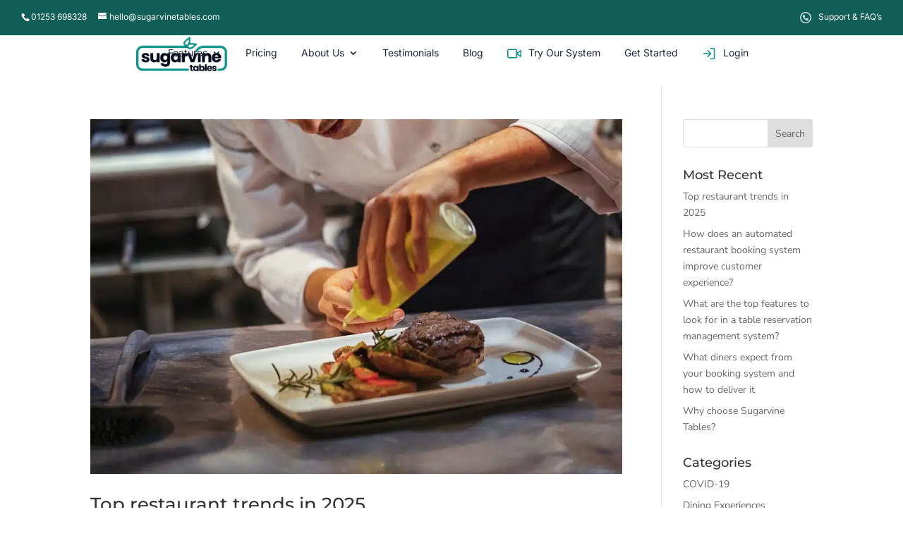

--- FILE ---
content_type: text/css; charset=utf-8
request_url: https://sugarvinetables.com/wp-content/themes/svtables/style.css?ver=4.27.5
body_size: 65
content:
/*
Theme Name:  SVTables
Theme URI:   https://sugarvintables.com
Version:     1.0
Description: This is a custom child theme created for Sugarvine Tablese.
Author:      Sugarvine Tables
Author URI:  https://sugarvinetables.com
Template:    Divi
*/

/*- Add any CSS custom code for this child theme below this line -*/

--- FILE ---
content_type: text/css; charset=utf-8
request_url: https://sugarvinetables.com/wp-content/et-cache/global/et-divi-customizer-global.min.css?ver=1764949315
body_size: 3023
content:
body,.et_pb_column_1_2 .et_quote_content blockquote cite,.et_pb_column_1_2 .et_link_content a.et_link_main_url,.et_pb_column_1_3 .et_quote_content blockquote cite,.et_pb_column_3_8 .et_quote_content blockquote cite,.et_pb_column_1_4 .et_quote_content blockquote cite,.et_pb_blog_grid .et_quote_content blockquote cite,.et_pb_column_1_3 .et_link_content a.et_link_main_url,.et_pb_column_3_8 .et_link_content a.et_link_main_url,.et_pb_column_1_4 .et_link_content a.et_link_main_url,.et_pb_blog_grid .et_link_content a.et_link_main_url,body .et_pb_bg_layout_light .et_pb_post p,body .et_pb_bg_layout_dark .et_pb_post p{font-size:14px}.et_pb_slide_content,.et_pb_best_value{font-size:15px}#et_search_icon:hover,.mobile_menu_bar:before,.mobile_menu_bar:after,.et_toggle_slide_menu:after,.et-social-icon a:hover,.et_pb_sum,.et_pb_pricing li a,.et_pb_pricing_table_button,.et_overlay:before,.entry-summary p.price ins,.et_pb_member_social_links a:hover,.et_pb_widget li a:hover,.et_pb_filterable_portfolio .et_pb_portfolio_filters li a.active,.et_pb_filterable_portfolio .et_pb_portofolio_pagination ul li a.active,.et_pb_gallery .et_pb_gallery_pagination ul li a.active,.wp-pagenavi span.current,.wp-pagenavi a:hover,.nav-single a,.tagged_as a,.posted_in a{color:#2dd4bf}.et_pb_contact_submit,.et_password_protected_form .et_submit_button,.et_pb_bg_layout_light .et_pb_newsletter_button,.comment-reply-link,.form-submit .et_pb_button,.et_pb_bg_layout_light .et_pb_promo_button,.et_pb_bg_layout_light .et_pb_more_button,.et_pb_contact p input[type="checkbox"]:checked+label i:before,.et_pb_bg_layout_light.et_pb_module.et_pb_button{color:#2dd4bf}.footer-widget h4{color:#2dd4bf}.et-search-form,.nav li ul,.et_mobile_menu,.footer-widget li:before,.et_pb_pricing li:before,blockquote{border-color:#2dd4bf}.et_pb_counter_amount,.et_pb_featured_table .et_pb_pricing_heading,.et_quote_content,.et_link_content,.et_audio_content,.et_pb_post_slider.et_pb_bg_layout_dark,.et_slide_in_menu_container,.et_pb_contact p input[type="radio"]:checked+label i:before{background-color:#2dd4bf}.container,.et_pb_row,.et_pb_slider .et_pb_container,.et_pb_fullwidth_section .et_pb_title_container,.et_pb_fullwidth_section .et_pb_title_featured_container,.et_pb_fullwidth_header:not(.et_pb_fullscreen) .et_pb_fullwidth_header_container{max-width:1200px}.et_boxed_layout #page-container,.et_boxed_layout.et_non_fixed_nav.et_transparent_nav #page-container #top-header,.et_boxed_layout.et_non_fixed_nav.et_transparent_nav #page-container #main-header,.et_fixed_nav.et_boxed_layout #page-container #top-header,.et_fixed_nav.et_boxed_layout #page-container #main-header,.et_boxed_layout #page-container .container,.et_boxed_layout #page-container .et_pb_row{max-width:1360px}a{color:#000000}.nav li ul{border-color:#0d9488}.et_secondary_nav_enabled #page-container #top-header{background-color:#115e59!important}#et-secondary-nav li ul{background-color:#115e59}#et-secondary-nav li ul{background-color:#ffffff}.et_header_style_centered .mobile_nav .select_page,.et_header_style_split .mobile_nav .select_page,.et_nav_text_color_light #top-menu>li>a,.et_nav_text_color_dark #top-menu>li>a,#top-menu a,.et_mobile_menu li a,.et_nav_text_color_light .et_mobile_menu li a,.et_nav_text_color_dark .et_mobile_menu li a,#et_search_icon:before,.et_search_form_container input,span.et_close_search_field:after,#et-top-navigation .et-cart-info{color:#1e293b}.et_search_form_container input::-moz-placeholder{color:#1e293b}.et_search_form_container input::-webkit-input-placeholder{color:#1e293b}.et_search_form_container input:-ms-input-placeholder{color:#1e293b}#top-menu li.current-menu-ancestor>a,#top-menu li.current-menu-item>a,#top-menu li.current_page_item>a{color:#0d9488}#main-footer .footer-widget h4,#main-footer .widget_block h1,#main-footer .widget_block h2,#main-footer .widget_block h3,#main-footer .widget_block h4,#main-footer .widget_block h5,#main-footer .widget_block h6{color:#2dd4bf}.footer-widget li:before{border-color:#2dd4bf}@media only screen and (min-width:981px){.et_header_style_left #et-top-navigation,.et_header_style_split #et-top-navigation{padding:36px 0 0 0}.et_header_style_left #et-top-navigation nav>ul>li>a,.et_header_style_split #et-top-navigation nav>ul>li>a{padding-bottom:36px}.et_header_style_split .centered-inline-logo-wrap{width:72px;margin:-72px 0}.et_header_style_split .centered-inline-logo-wrap #logo{max-height:72px}.et_pb_svg_logo.et_header_style_split .centered-inline-logo-wrap #logo{height:72px}.et_header_style_centered #top-menu>li>a{padding-bottom:13px}.et_header_style_slide #et-top-navigation,.et_header_style_fullscreen #et-top-navigation{padding:27px 0 27px 0!important}.et_header_style_centered #main-header .logo_container{height:72px}#logo{max-height:55%}.et_pb_svg_logo #logo{height:55%}.et_fixed_nav #page-container .et-fixed-header#top-header{background-color:#115e59!important}.et_fixed_nav #page-container .et-fixed-header#top-header #et-secondary-nav li ul{background-color:#115e59}.et-fixed-header #top-menu a,.et-fixed-header #et_search_icon:before,.et-fixed-header #et_top_search .et-search-form input,.et-fixed-header .et_search_form_container input,.et-fixed-header .et_close_search_field:after,.et-fixed-header #et-top-navigation .et-cart-info{color:#1e293b!important}.et-fixed-header .et_search_form_container input::-moz-placeholder{color:#1e293b!important}.et-fixed-header .et_search_form_container input::-webkit-input-placeholder{color:#1e293b!important}.et-fixed-header .et_search_form_container input:-ms-input-placeholder{color:#1e293b!important}.et-fixed-header #top-menu li.current-menu-ancestor>a,.et-fixed-header #top-menu li.current-menu-item>a,.et-fixed-header #top-menu li.current_page_item>a{color:#0d9488!important}}@media only screen and (min-width:1500px){.et_pb_row{padding:30px 0}.et_pb_section{padding:60px 0}.single.et_pb_pagebuilder_layout.et_full_width_page .et_post_meta_wrapper{padding-top:90px}.et_pb_fullwidth_section{padding:0}}	h1,h2,h3,h4,h5,h6{font-family:'Montserrat',Helvetica,Arial,Lucida,sans-serif}body,input,textarea,select{font-family:'Nunito Sans',Helvetica,Arial,Lucida,sans-serif}#main-header,#et-top-navigation{font-family:'Inter',Helvetica,Arial,Lucida,sans-serif}#top-header .container{font-family:'Inter',Helvetica,Arial,Lucida,sans-serif}body .paymentCustomForm .gform_page_footer .button{min-width:150px!important;max-width:430px!important;width:max-content!important;;height:52px;border-radius:9px!important;padding:17px 20px!important;margin:auto!important;background-color:#429288!important;color:#fff!important;font-family:"Helvetica Neue",Helvetica,Arial,sans-serif!important;font-size:16px!important}body .paymentCustomForm.gform-theme-button:hover,body .paymentCustomForm .gform-theme-button:focus{background-color:#387770!important}body .custom-info-box ul{text-align:left}body .custom-info-box{max-width:646px;width:100%;margin:10px auto 0;padding:32px 24px;display:flex;flex-direction:column;align-items:center;justify-content:center;background-color:#CBFAF1;border-radius:9px;font-family:"Inter",system-ui,-apple-system,BlinkMacSystemFont,sans-serif;font-weight:500;font-size:18px;line-height:25px;letter-spacing:0;color:#1E293A;text-align:center}body .custom-info-box img{display:block;width:28px;height:31px;margin-bottom:16px}body .paymentCustomForm .gform-field-label{font-family:"Inter",system-ui,-apple-system,BlinkMacSystemFont,sans-serif!important;font-weight:500!important;font-size:17px!important;line-height:29px!important;color:#1E293A!important}body .paymentCustomForm .gfield input,body .paymentCustomForm .gfield textarea,body .paymentCustomForm .gfield select{display:block;width:100%;height:55px!important;padding:12px 18px 14px!important;border:1px solid #5C5C5C!important;border-radius:9px!important;font-family:"Inter",system-ui,-apple-system,BlinkMacSystemFont,sans-serif!important;font-weight:500!important;font-size:17px!important;line-height:29px!important;color:#888888!important;outline:none;box-sizing:border-box}body .paymentCustomForm .gfield_label input::placeholder,body .paymentCustomForm .gfield_label textarea::placeholder{color:#888888;opacity:1}body .paymentCustomForm .gfield.field_sublabel_above.gsection{padding:0;margin:0 0 24px;border:none}body .paymentCustomForm .gfield.field_sublabel_above.gsection .gsection_title{margin:0;padding:0;border:none;font-family:"Inter",system-ui,-apple-system,BlinkMacSystemFont,sans-serif;font-weight:600;font-size:18px;line-height:29px;letter-spacing:0;text-align:center;text-transform:none;color:#1E293A}body .hidden-block{opacity:0!important;margin:0!important;height:0!important}body .gf_step{display:flex;align-items:center;gap:80px}body .gf_page_steps{gap:50px!important;justify-content:center}body .gf_step .gf_step_number{width:40px;height:40px;border-radius:50%;display:inline-flex;align-items:center;justify-content:center;font-family:"Inter",system-ui,-apple-system,BlinkMacSystemFont,sans-serif;font-weight:600;font-size:16px;line-height:29px;background:#B9B9B9;color:#FFFFFF;border:none}body .gf_step .gf_step_label{font-family:"Inter",system-ui,-apple-system,BlinkMacSystemFont,sans-serif;font-weight:600;font-size:22px;line-height:29px;letter-spacing:0;text-align:left;color:#747474;text-transform:none}body .gform-theme--framework .gf_step_completed .gf_step_number::after{display:none!important}body .gf_step.gf_step_active .gf_step_number{background:#429288}body .gf_step.gf_step_active .gf_step_label{color:#115E59}body .gf_step.gf_step_pending .gf_step_number,body .gf_step.gf_step_next .gf_step_number{background:#B9B9B9;color:#FFFFFF}body.gf_step.gf_step_pending .gf_step_label,body .gf_step.gf_step_next .gf_step_label{color:#747474}body .steps-head h2{font-family:"Inter",system-ui,-apple-system,BlinkMacSystemFont,sans-serif;font-weight:700;font-size:38px;line-height:46px;letter-spacing:0;text-align:center;color:#1E293A;margin:0 0 8px}body .steps-head p{font-family:"Inter",system-ui,-apple-system,BlinkMacSystemFont,sans-serif;font-weight:400;font-size:14px;line-height:24px;letter-spacing:0;text-align:center;color:#1E293A;max-width:718px;margin:0 auto}@media (max-width:768px){.paymentCustomForm{padding:0 20px}body .paymentCustomForm .gform_page_footer .button{width:100%!important;max-width:100%!important;min-width:0!important;display:block;text-align:center;padding:16px 12px!important}body .custom-info-box{max-width:100%;margin:16px auto 0;padding:24px 16px;font-size:16px;line-height:22px}body .custom-info-box img{width:24px;height:auto;margin-bottom:12px}body .paymentCustomForm .gform-field-label{font-size:15px!important;line-height:22px!important}body .paymentCustomForm .gfield input,body .paymentCustomForm .gfield textarea,body .paymentCustomForm .gfield select{height:48px!important;padding:10px 14px 12px!important;font-size:15px!important;line-height:22px!important}body .paymentCustomForm .gfield.field_sublabel_above.gsection{margin:16px 0 16px}body .paymentCustomForm .gfield.field_sublabel_above.gsection .gsection_title{font-size:16px;line-height:24px}body .gf_page_steps{gap:24px!important;flex-wrap:wrap;justify-content:center}body .gf_step{gap:12px}body .gf_step .gf_step_number{width:32px;height:32px;font-size:14px;line-height:24px}body .gf_step .gf_step_label{font-size:18px;line-height:24px}body .steps-head h2{font-size:28px;line-height:34px;margin:0 0 12px;padding:0 16px}body .steps-head p{font-size:13px;line-height:22px;max-width:100%;margin:0 auto;padding:0 16px}}.list_spacing ul>li,.list_spacing ol>li{margin-top:10px}.gform-theme--foundation .gform_fields{row-gap:25px!important}body #gform_wrapper_1 .gform_heading{display:none!important}#gform_wrapper_1>#gform_1 #field_1_6{color:white}.et_pb_text_24 h3{color:white!important}#gform_wrapper_1 .gfield_label{font-family:inter;font-size:14px}.gform_wrapper .gform_body input[type=text]:focus{outline:2px solid #FFFFFF;outline-offset:-2px}.gf_custom_contact input,.gf_custom_contact textarea,.gf_custom_contact textarea.large{background-color:transparent!important}.blog_bullets ul li{list-style:circle;margin-bottom:5px}.menu-image-title-after.menu-image-not-hovered img,.menu-image-hovered.menu-image-title-after .menu-image-hover-wrapper,.menu-image-title-before.menu-image-title{padding-right:0px!important}@media (max-width:980px){#top-header .container{padding-top:0;width:100%;text-align:center}}@media (max-width:767px){#et-info,#et-secondary-menu{display:inline-flex!important}}body #page-container .et_pb_section .et_pb_contact_form_0_tb_footer.et_pb_contact_form_container.et_pb_module .et_pb_button:before{margin-left:-30px!important}.et_pb_section .et_pb_contact_form_0.et_pb_contact_form_container.et_pb_module .et_pb_button:before,.et_pb_section .et_pb_button_0:before,body #page-container .et_pb_section .dsm_button_0 .et_pb_button_one.et_pb_button:before{margin-left:-30px!important}.et_contact_bottom_container{float:left;margin-left:-10px;margin-top:5px}.et_pb_contact_field_options_wrapper .et_pb_contact_field_options_title{display:none}#main-header{padding-left:6%;padding-right:6%}#top-menu li{padding-right:30px!important}#top-header{box-shadow:none!important}@media only screen and (min-width:981px){#top-header{padding-top:8px;padding-bottom:8px}}@media only screen and (max-width:1040px){#et_mobile_nav_menu{display:block}#top-menu-nav,#top-menu{display:none}}.mfp-title{visibility:hidden}.dh-valign-center-row .et_pb_column,.dh-valign-center-section,.dh-valign-center-module{display:flex;flex-direction:column;justify-content:center}.mfp-wrap{top:10%!important;left:25%!important;width:50%!important;height:80%!important;position:fixed!important}@media (max-width:980px){.mfp-wrap{top:2%;left:5%;width:90%;height:90%;position:fixed}}.page-id-239770 #gform_wrapper_15 *,.page-id-239770 #gform_wrapper_15 input,.page-id-239770 #gform_wrapper_15 textarea,.page-id-239770 #gform_wrapper_15 select{color:#ffffff!important;border-color:#ffffff!important}.page-id-239770 #gform_wrapper_15 input[type="text"],.page-id-239770 #gform_wrapper_15 input[type="email"],.page-id-239770 #gform_wrapper_15 input[type="tel"],.page-id-239770 #gform_wrapper_15 textarea{background:transparent!important;border:1px solid #ffffff!important;color:#ffffff!important}.page-id-239770 #gform_wrapper_15 ::placeholder{color:#ffffff!important;opacity:1!important}.page-id-239770 #gform_wrapper_15 .gfield_checkbox label{color:#ffffff!important}.page-id-239770 #field_15_6 h3{color:#ffffff!important}.page-id-239770 #gform_submit_button_15{border:1px solid #ffffff!important;color:#ffffff!important;background:transparent!important}